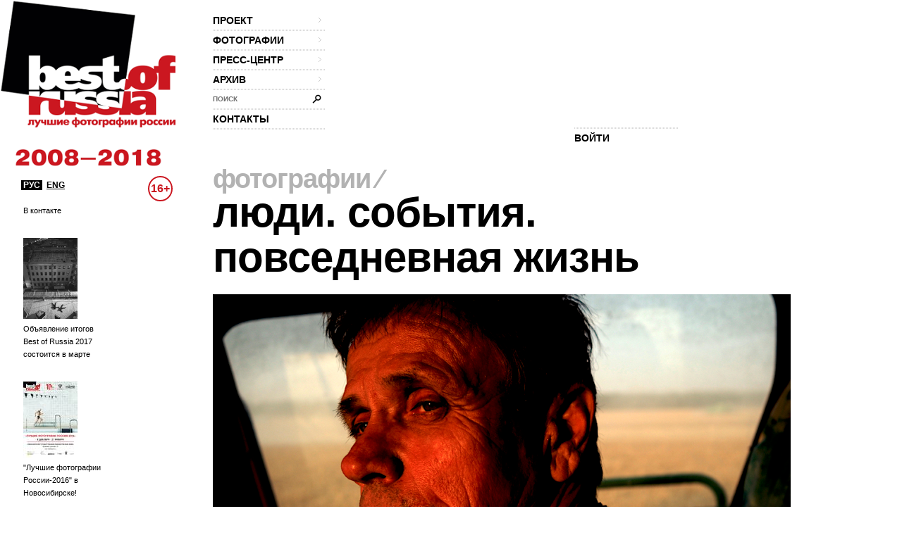

--- FILE ---
content_type: text/html; charset=utf-8
request_url: http://www.thebestofrussia.ru/ru/photo/226011
body_size: 6380
content:
<!DOCTYPE html PUBLIC "-//W3C//DTD XHTML 1.0 Strict//EN" "http://www.w3.org/TR/xhtml1/DTD/xhtml1-strict.dtd">
<html xmlns="http://www.w3.org/1999/xhtml">
<head>
  <meta http-equiv="Content-Type" content="text/html; charset=utf-8" />
  <meta name="title" content="The Best Of Russia 2017" />
    <meta content="website" property="og:type"/>
  <meta content="http://www.thebestofrussia.ru/ru/photo/226011" property="og:url"/>
  <meta content="из репортажа об одном дне комбайнёра Виктора Бухарова. Ставропольский край." property="og:title"/>
  <meta content="" property="og:description"/>
  <meta content="http://photo.thebestofrussia.ru/226011/353.jpg" property="og:image">
  <link href="http://photo.thebestofrussia.ru/226011/353.jpg" rel="image_src">
  <title>The Best Of Russia 2017</title>
  <link rel="shortcut icon" href="/favicon.ico" />
  <link rel="stylesheet" type="text/css" media="screen" href="/css/reset.css?1298557061" />
<link rel="stylesheet" type="text/css" media="screen" href="/css/global.css?1298557074" />
<link rel="stylesheet" type="text/css" media="screen" href="/css/main.css?1377090708" />
<link rel="stylesheet" type="text/css" media="screen" href="/css/styles.css?1510058392" />
<link rel="stylesheet" type="text/css" media="screen" href="/css/links.css?1509134770" />
  <script type="text/javascript" src="http://code.jquery.com/jquery-1.7.2.min.js"></script>
<script type="text/javascript" src="/js/global.js?1389602878"></script>
  <script type="text/javascript">// <![CDATA[
    SF_CULTURE = 'ru';
  // ]]></script>
  <script type="text/javascript">
    var _gaq = _gaq || []; _gaq.push(['_setAccount', 'UA-18079329-1']); _gaq.push(['_trackPageview']);
    (function() {
      var ga = document.createElement('script'); ga.type = 'text/javascript'; ga.async = true;
      ga.src = ('https:' == document.location.protocol ? 'https://ssl' : 'http://www') + '.google-analytics.com/ga.js';
      var s = document.getElementsByTagName('script')[0]; s.parentNode.insertBefore(ga, s);
    })();
  </script>
</head>
<body>
  <div class="wrapper">
    <div id="header">
  <div id="logo">
    <a href="/"><img src="/uploads/logo.png" alt="Best Of Russia / Лучшие фотографии России 2017" /></a>
  </div>

  <div class="nav-wrp" style="border-right: none;">
    <ul id="head-nav">
              <li class="nav-item">
        <a class="nav-item-inn" href="/ru/about">проект<span class="gt"></span></a>                  <ul class="sub-nav">
            
                          <li>
                <a href="/ru/about">о проекте</a>              </li>
                          <li>
                <a href="/ru/conditions">условия участия</a>              </li>
                          <li>
                <a href="/ru/jury">жюри</a>              </li>
                          <li>
                <a href="/ru/partners">партнеры</a>              </li>
                          <li>
                <a href="/ru/album">альбом</a>              </li>
                          <li>
                <a href="/ru/exhibition">выставка</a>              </li>
                          <li>
                <a href="/ru/prizes">призы</a>              </li>
                      </ul>
              </li>
    
                <li class="nav-item">
        <a class="nav-item-inn" href="/ru/winners/2017">фотографии<span class="gt"></span></a>                  <ul class="sub-nav">
                          <li class="sub-nav-clear"></li>            
                          <li>
                <a href="/ru/winners/2017">победители 2017</a>              </li>
                          <li>
                <a href="/ru/anniversary">100 лучших фото за 10 лет</a>              </li>
                      </ul>
              </li>
    
                <li class="nav-item">
        <a class="nav-item-inn" href="/ru/news">пресс-центр<span class="gt"></span></a>                  <ul class="sub-nav">
                          <li class="sub-nav-clear"></li><li class="sub-nav-clear"></li>            
                          <li>
                <a href="/ru/news">новости</a>              </li>
                          <li>
                <a href="/ru/massmedia">сми о нас</a>              </li>
                          <li>
                <a href="/uploads/press-release.pdf">пресс-релиз (.pdf)</a>              </li>
                      </ul>
              </li>
    
                <li class="nav-item">
        <a class="nav-item-inn" href="/ru/archive/2016">архив<span class="gt"></span></a>                  <ul class="sub-nav">
            
                          <li>
                <a href="/ru/archive/2016">2016</a>              </li>
                          <li>
                <a href="/ru/archive/2015">2015</a>              </li>
                          <li>
                <a href="/ru/archive/2014">2014</a>              </li>
                          <li>
                <a href="/ru/archive/2013">2013</a>              </li>
                          <li>
                <a href="/ru/archive/2012">2012</a>              </li>
                          <li>
                <a href="/ru/archive/2011">2011</a>              </li>
                          <li>
                <a href="/ru/archive/2010">2010</a>              </li>
                          <li>
                <a href="/ru/archive/2009">2009</a>              </li>
                          <li>
                <a href="/ru/archive/2008">2008</a>              </li>
                      </ul>
              </li>
    
                <li id="head-search" class="label-hide">
        <form action="/ru/search" id="head-search" method="get">
          <input type="text" name="query" class="head-search-inp" />
          <label for="story-name">поиск</label>
          <input type="submit" class="head-search-sbm" value="" />
        </form>
      </li>

    
                <li class="nav-item">
        <a class="nav-item-inn" href="/ru/contact">контакты</a>              </li>
    
      </ul>  </div>

  <!--?php include_partial('global/header-steps-'.$sf_user->getCulture(), array('current_step' => sfConfig::get('app_current_step', 1))) ?-->
  <div class="steps">
    <div class="second-step step" style="width: 83px; border: none;"></div>
    <div class="second-step step" style="width: 83px; border: none;"></div>
    <div class="first-step step" style="border: none;">
         <span class="seporator"></span>
  <a class="join-fest" href="/ru/login">ВОЙТИ</a>
    </div>
  </div>

  <div class="lang-switch" style="bottom: -90px; z-index: 10;">
    <a class="lang-switch__href lang-switch__href_active" href="/">РУС</a>    <a class="lang-switch__href" href="/en">ENG</a>  </div>

  <div class="censure" style="top: 250px; color: #cb1720;">16+</div>
</div>
    <div id="container">
              <div id="aside" style="top: 50px;">
          <div class="aside-news">
          <div class="aside-news-item">
      <a href="/ru/news/91">В контакте</a>    </div>
          <div class="aside-news-item">
      <a href="/ru/news/90"><img style="width: 77px; height: 115px;" src="/tmp/news_90_news-aside_9016dde11cfd719853c20e5642caf2d0b8c2632d.jpg" />Объявление итогов Best of Russia 2017 состоится в марте</a>    </div>
          <div class="aside-news-item">
      <a href="/ru/news/89"><img style="width: 77px; height: 108px;" src="/tmp/news_89_news-aside_2e7933847f5d1b5d21c2475d36f6301c97996346.jpg" />&quot;Лучшие фотографии России-2016&quot; в Новосибирске!</a>    </div>
          <div class="aside-news-item">
      <a href="/ru/news/88"><img style="width: 77px; height: 52px;" src="/tmp/news_88_news-aside_bee4da7c0b4141865ceee92a0b29860204587cdd.png" />ВИНЗАВОД объявляет старт приема работ для участия  в юбилейном проекте Best of Russia 2017</a>    </div>
          <div class="aside-news-item">
      <a href="/ru/news/87"><img style="width: 77px; height: 108px;" src="/tmp/news_87_news-aside_c7e02a75044c1f074391521f0502bf43d6e79aae.jpg" />Выставка &quot;Лучшие фотографии России - 2016&quot; в Калининграде</a>    </div>
  </div>        </div>
      
      <div id="content" class="">
                    <h2>
            
          <a href="/ru/photos">фотографии</a>              &frasl;
                        
          </h2>
  <h1><a href="/ru/photos/people">люди. события. повседневная жизнь</a></h1>

      
        
<div style="display: none;" class="crumbs">
              <h2>
            
          <a href="/ru/photos">фотографии</a>              &frasl;
                        
          </h2>
  <h1><a href="/ru/photos/people">люди. события. повседневная жизнь</a></h1>

      
</div>

<div class="photo-item-big">
  <div class="photo-item-big-img">
    <div class="big-img-wrp">
      <img style="width: 800px; height: 543px;" alt="из репортажа об одном дне комбайнёра Виктора Бухарова. Ставропольский край." src="http://photo.thebestofrussia.ru/226011/800.jpg" />    </div>

          <a href="/ru/photo/226012" class="prew-img">
        <span class="arr">&larr;</span>
        <img style="width: 74px; height: 53px;" alt="Из репортажа о зверосовхозе по разведению норок. Зверосовхоз &quot;Лесные Ключи&quot;, Ставропольский край." src="http://photo.thebestofrussia.ru/226012/74.jpg" />      </a>
    
          <a href="/ru/photo/226010" class="next-img">
        <span class="arr">&rarr;</span>
        <img style="width: 74px; height: 56px;" alt="из репортажа об одном дне комбайнёра Виктора Бухарова. Ставропольский край." src="http://photo.thebestofrussia.ru/226010/74.jpg" />      </a>
    
          <span class="navigation-arrows">
        используйте стрелки клавиатуры для быстрой навигации по фотографиям      </span>
      </div>

  <div class="photo-item-big-descr" style="width: 800px;">
    <div class="descr-l">
      <div class="photo-big-descr__row group">
        <b>автор</b>
        <span>кожевников игорь</span>
      </div>
      
      
      <div class="foto-counters">
  <span class="rate">27</span>
  <span class="comm">1</span>
  <span class="views">3549</span>
</div>
      <div class="send-a-fr photo-big-descr__row group">
        <b>поделиться</b>
        <span><a onclick="var w=window.open(this.href,'Вконтакте','width=550, height=450');w.focus();return false;" href="https://vk.com/share.php?url=http://www.thebestofrussia.ru/ru/photo/226011"><img src="/images/vkontakte.png" /></a><a onclick="var w=window.open(this.href,'Facebook','width=550, height=450');w.focus();return false;" href="http://www.facebook.com/sharer.php?u=http://www.thebestofrussia.ru/ru/photo/226011"><img src="/images/facebook.png" /></a>
<a onclick="var w=window.open(this.href,'Live Journal');w.focus();return false;" href="http://livejournal.com/update.bml?subject=из репортажа об одном дне комбайнёра Виктора Бухарова. Ставропольский край.&amp;event=%3Cdiv+style%3D%22padding%3A29px+43px+40px+26px+%21important%3B+width%3A621px+%21important%3B+background-color%3A%23d7d7d7+%21important%3B+margin%3A0+%21important%3B+overflow%3Ahidden+%21important%3B%22%3E%3Cdiv+style%3D%22padding%3A0+%21important%3B+width%3A621px+%21important%3B+overflow%3Ahidden%3B+background%3A+%23fff+url%28http%3A%2F%2Fwww.thebestofrussia.ru%2Fimages%2Fwii-bg.png%29+no-repeat+18px+9px+%21important%3B+position%3Arelative+%21important%3B%22%3E%3Cdiv+style%3D%22float%3Aleft%3B+width%3A360px%3B+margin%3A+9px+0+0+19px+%21important%3B%22%3E%3Ca+href%3D%22http%3A%2F%2Fwww.thebestofrussia.ru%2F%22+style%3D%22float%3A+left%3B+width%3A64px%3B+height%3A47px%3B+margin%3A0+0+10px%3B+font-size%3A0%3B+text-indent%3A-1000px%3B+background%3A+url%28http%3A%2F%2Fwww.thebestofrussia.ru%2Fuploads%2Flj_widget_logo.png%29%3B%22+title%3D%22The+best+of+Russia%22%3E%26nbsp%3B%3C%2Fa%3E%3Ch1+style%3D%22font%3A+bold+20px+Arial%2C+Helvetica%2C+sans-serif%3B+color%3A+%23b4b4b4%3B+text-transform%3A+uppercase%3B+width%3A+260px%3B+float%3A+left%3B+margin%3A+2px+0+0+16px%3B%22%3E%D0%A3%D1%87%D0%B0%D1%81%D1%82%D0%BD%D0%B8%D0%BA+%D0%BF%D1%80%D0%BE%D0%B5%D0%BA%D1%82%D0%B0+Best+of+Russia%26nbsp%3B%602017%3C%2Fh1%3E%3Ca+href%3D%22http%3A%2F%2Fwww.thebestofrussia.ru%2Fru%2Fphoto%2F226011%22+style%3D%22%22%3E%3Cimg+src%3D%22http%3A%2F%2Fphoto.thebestofrussia.ru%2F226011%2F353.jpg%22+style%3D%22width%3A353px%3B+border%3A0+none%3B+margin-bottom%3A+15px%3B%22+alt%3D%22%22+%2F%3E%3C%2Fa%3E%3C%2Fdiv%3E%3Cdiv+style%3D%22width%3A154px%3B+float%3Aright%3B+margin%3A64px+16px+0+0%3B+font%3A12px%2F16px+normal+%21important%3B+font-family%3AArial+%21important%3B+color%3A%23000+%21important%3B%22%3E%3Cdiv+style%3D%22height%3A47px%3B%22%3E%3Cstrong+style%3D%22font-weight%3Abold%3B+text-transform%3Auppercase%3B%22%3E%D0%B8%D0%B7+%D1%80%D0%B5%D0%BF%D0%BE%D1%80%D1%82%D0%B0%D0%B6%D0%B0+%D0%BE%D0%B1+%D0%BE%D0%B4%D0%BD%D0%BE%D0%BC+%D0%B4%D0%BD%D0%B5+%D0%BA%D0%BE%D0%BC%D0%B1%D0%B0%D0%B9%D0%BD%D1%91%D1%80%D0%B0+%D0%92%D0%B8%D0%BA%D1%82%D0%BE%D1%80%D0%B0+%D0%91%D1%83%D1%85%D0%B0%D1%80%D0%BE%D0%B2%D0%B0.+%D0%A1%D1%82%D0%B0%D0%B2%D1%80%D0%BE%D0%BF%D0%BE%D0%BB%D1%8C%D1%81%D0%BA%D0%B8%D0%B9+%D0%BA%D1%80%D0%B0%D0%B9.%3C%2Fstrong%3E%3C%2Fdiv%3E%3Cdiv+style%3D%22height%3A45px%3B%22%3E%3Ca+href%3D%22http%3A%2F%2Fwww.thebestofrussia.ru%2Fru%2Fprofile%2F4371%22+style%3D%22text-decoration%3Anone%3B+color%3A%23000%3B%22%3E%D0%A6%D0%A1%D0%98%D0%92%D0%B8%D0%BD%D0%B7%D0%B0%D0%B2%D0%BE%D0%B4+%D0%BC%D0%BE%D0%B4%D0%B5%D1%80%D0%B0%D1%82%D0%BE%D1%80+%2F+%D0%9C%D0%BE%D1%81%D0%BA%D0%B2%D0%B0%3C%2Fa%3E%3C%2Fdiv%3E%3Cdiv+style%3D%22height%3A30px%3B%22%3E%3C%2Fdiv%3E%3Cdiv+style%3D%22height%3A46px%3B+padding-right%3A18px%3B%22%3E%D0%BB%D1%8E%D0%B4%D0%B8.+%D1%81%D0%BE%D0%B1%D1%8B%D1%82%D0%B8%D1%8F.+%D0%BF%D0%BE%D0%B2%D1%81%D0%B5%D0%B4%D0%BD%D0%B5%D0%B2%D0%BD%D0%B0%D1%8F+%D0%B6%D0%B8%D0%B7%D0%BD%D1%8C%3C%2Fdiv%3E%3Cdiv+style%3D%22margin%3A0+0+0+-53px%3B+font%3A10px%2F16px+normal+%21important%3B+font-family%3AArial+%21important%3B%22%3E%3Cspan+style%3D%22padding%3A3px+0+3px+16px%3B+margin-right%3A9px%3B+vertical-align%3A+top%3B+background%3A+url%28http%3A%2F%2Fwww.thebestofrussia.ru%2Fimages%2Fico-foto.png%29+no-repeat+0+2px%3B%22%3E27%3C%2Fspan%3E%3Cspan+style%3D%22padding%3A3px+0+3px+15px%3B+margin-right%3A5px%3B+vertical-align%3A+top%3B+background%3A+url%28http%3A%2F%2Fwww.thebestofrussia.ru%2Fimages%2Fico-foto.png%29+no-repeat+0+-18px%3B%22%3E1%3C%2Fspan%3E%3Cspan+style%3D%22padding%3A3px+0+3px+20px%3B+margin-right%3A5px%3B+vertical-align%3A+top%3B+background%3A+url%28http%3A%2F%2Fwww.thebestofrussia.ru%2Fimages%2Fico-foto.png%29+no-repeat+0+-40px%3B%22%3E3549%3C%2Fspan%3E%3C%2Fdiv%3E%3C%2Fdiv%3E%3C%2Fdiv%3E%3C%2Fdiv%3E"><img src="/images/lj.png" /></a></span>
      </div>

              <form action="/ru/photo/226011/vote" class="seporator seporator-cont">
          <span>голосовать</span> <input type="submit" value="+1" />
        </form>
          </div>

    <div class="descr-r">
      <div class="sep-b photo-big-descr__row">
        <b>название</b>
        <span>из репортажа об одном дне комбайнёра Виктора Бухарова. Ставропольский край.</span>
      </div>
          </div>
  </div>

  
<div class="live-a-comm" id="comments" style="width: 800px;">
  <span class="seporator type1"></span>

  <div class="comm-l">
          <h3>
        <a href="/ru/login">войдите</a> или <a href="/ru/register?referer=http%3A%2F%2Fwww.thebestofrussia.ru%2Fru%2Fphoto%2F226011">зарегистрируйтесь</a> чтобы оставить комментарий      </h3>
      </div>

  <div class="comm-r">
                <!--<div class="opa-t opacity png24"></div>-->
      <div class="opa-b opacity png24"></div>
      <div class="comments-wrp">
                  <div class="comm-item">
            <div>
              <strong>Наталья Воскресенская</strong>
              <span class="date">
                17.01.18              </span>
                          </div>
            <span class="comment">
              <p>хороший портрет!</p>            </span>
          </div>
              </div>

      </div>
  <span class="seporator type1"></span>
</div></div>

      </div>
    </div>

    <div id="footer">
  <div class="lang-sel">
    <span>РУС</span>
    <a href="/en">ENG</a>  </div>

  <div class="foo-item-org">
    <a href="http://www.winzavod.ru/" onclick="window.open(this.href);return false;"><img src="/images/vz.png" alt="Центр современного искусства Винзавод" /></a>
    <div class="underline-c">
      <div>организатор — </div><a href="http://www.winzavod.ru/" onclick="window.open(this.href);return false;">Центр современного искусства ВИНЗАВОД</a>
    </div>
  </div>
  <div class="foo-item-org-by">
    <a href="http://mkrf.ru/" onclick="window.open(this.href);return false;"><img src="/images/min-cult.png" alt="Министерства культуры Российской Федерации" /></a>
    <div class="underline-c">
      при поддержке <a href="http://mkrf.ru/" onclick="window.open(this.href);return false;">Министерства культуры Российской Федерации</a>
    </div>
  </div>

  <div class="foo-item-info underline-c">
    <div class="space-aft socials"><div>присоединяйтесь:</div>
      <!--a href="http://bestofrussia.livejournal.com/" onclick="window.open(this.href);return false;"><img src="/images/lj.png" /></a>
      <a href="http://twitter.com/thebestofrussia" onclick="window.open(this.href);return false;"><img src="/images/twitter.png" /></a-->
      
      <a href="http://vkontakte.ru/club24428572" onclick="window.open(this.href);return false;"><img src="/images/vkontakte.png" /></a>
      
    </div>
    <div class="space-aft"><a href="/agreement.doc">Пользовательское соглашение</a> (doc)</div>
    <div>
      для справок: <a href="mailto:photo@thebestofrussia.ru">photo@thebestofrussia.ru</a>
      присылайте свои работы также по адресу: 105120, г. Москва, 4-ый Сыромятнический переулок, дом 1, строение 6, ООО "ЦСИ"
    </div>
  </div>

  <div class="foo-item-made-by underline-c">
    <div>дизайн — <a href="http://zolotogroup.ru/" onclick="window.open(this.href);return false;">ZOLOTOgroup</a></div>
    <div class="space-aft">
      программирование — <a href="http://garin-studio.ru/" onclick="window.open(this.href);return false;">Garin Studio</a>
    </div>
    <div>
      &copy; 2026 Фонд поддержки современного искусства &laquo;ВИНЗАВОД&raquo;
    </div>
  </div>
  <!--LiveInternet counter--><script type="text/javascript"><!--
document.write("<a href='http://www.liveinternet.ru/click' "+
"target=_blank><img src='//counter.yadro.ru/hit?t26.1;r"+
escape(document.referrer)+((typeof(screen)=="undefined")?"":
";s"+screen.width+"*"+screen.height+"*"+(screen.colorDepth?
screen.colorDepth:screen.pixelDepth))+";u"+escape(document.URL)+
";"+Math.random()+
"' alt='' title='LiveInternet: показано число посетителей за"+
" сегодня' "+
"border='0' width='88' height='15'><\/a>")
//--></script><!--/LiveInternet--></div>  </div>
</body>
</html>
